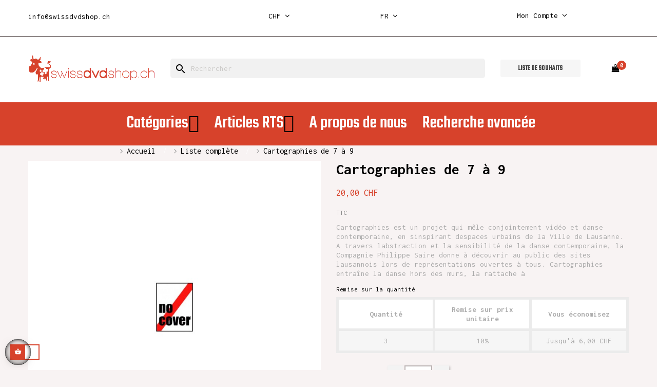

--- FILE ---
content_type: text/html; charset=utf-8
request_url: https://swissdvdshop.ch/fr/liste-complete/1582-cartographies-de-7-a-9.html
body_size: 15752
content:



<!doctype html>
<html lang="fr"  class="default" >

  <head>
    
      
  <meta charset="utf-8">


  <meta http-equiv="x-ua-compatible" content="ie=edge">



  <link rel="canonical" href="https://swissdvdshop.ch/fr/liste-complete/1582-cartographies-de-7-a-9.html">

  <title>Cartographies de 7 à 9</title>
  <meta name="description" content="Cartographies est un projet qui mêle conjointement vidéo et danse contemporaine, en sinspirant despaces urbains de la Ville de Lausanne. A travers labstraction et la sensibilité de la danse contemporaine, la Compagnie Philippe Saire donne à découvrir au public des sites lausannois lors de représentations ouvertes à tous. Cartographies entraîne la danse hors des murs, la rattache à">
  <meta name="keywords" content="">
        <link rel="canonical" href="https://swissdvdshop.ch/fr/liste-complete/1582-cartographies-de-7-a-9.html">
    
                  <link rel="alternate" href="https://swissdvdshop.ch/en/complete-list/1582-cartographies-de-7-a-9.html" hreflang="en-us">
                  <link rel="alternate" href="https://swissdvdshop.ch/fr/liste-complete/1582-cartographies-de-7-a-9.html" hreflang="fr">
                  <link rel="alternate" href="https://swissdvdshop.ch/de/vollstandige-liste/1582-cartographies-de-7-a-9.html" hreflang="de-de">
        



  <meta name="viewport" content="width=device-width, initial-scale=1">



  <link rel="icon" type="image/vnd.microsoft.icon" href="https://swissdvdshop.ch/img/favicon.ico?1611584595">
  <link rel="shortcut icon" type="image/x-icon" href="https://swissdvdshop.ch/img/favicon.ico?1611584595">


  

    <link rel="stylesheet" href="https://swissdvdshop.ch/themes/at_bookstore/assets/cache/theme-2f6ea378.css" type="text/css" media="all">



   
                    
                    


    <script type="text/javascript" src="https://js.stripe.com/v3/" ></script>


  <script type="text/javascript">
        var ASPath = "\/modules\/pm_advancedsearch4\/";
        var ASSearchUrl = "https:\/\/swissdvdshop.ch\/fr\/module\/pm_advancedsearch4\/advancedsearch4";
        var LEO_COOKIE_THEME = "AT_BOOKSTORE_PANEL_CONFIG";
        var add_cart_error = "An error occurred while processing your request. Please try again";
        var apple_pay_button_theme = "black";
        var apple_pay_button_type = "plain";
        var as4_orderBySalesAsc = "Meilleures ventes en dernier";
        var as4_orderBySalesDesc = "Meilleures ventes en premier";
        var buttonwishlist_title_add = "Liste de souhaits";
        var buttonwishlist_title_remove = "Supprimer du panier";
        var capture_method = "automatic";
        var enable_dropdown_defaultcart = 1;
        var enable_flycart_effect = 1;
        var enable_notification = 0;
        var express_checkout = "0";
        var google_pay_button_theme = "black";
        var google_pay_button_type = "plain";
        var handle_order_action_url = "https:\/\/swissdvdshop.ch\/fr\/module\/stripe_official\/handleOrderAction";
        var height_cart_item = "135";
        var isLogged = false;
        var leo_token = "ec9ef925db4b259262259c858bcf8000";
        var lf_is_gen_rtl = false;
        var number_cartitem_display = 3;
        var pay_pal_button_theme = "black";
        var pay_pal_button_type = "paypal";
        var postcode = null;
        var prestashop = {"cart":{"products":[],"totals":{"total":{"type":"total","label":"Total","amount":0,"value":"0,00\u00a0CHF"},"total_including_tax":{"type":"total","label":"Total TTC","amount":0,"value":"0,00\u00a0CHF"},"total_excluding_tax":{"type":"total","label":"Total HT :","amount":0,"value":"0,00\u00a0CHF"}},"subtotals":{"products":{"type":"products","label":"Sous-total","amount":0,"value":"0,00\u00a0CHF"},"discounts":null,"shipping":{"type":"shipping","label":"Livraison","amount":0,"value":""},"tax":null},"products_count":0,"summary_string":"0 articles","vouchers":{"allowed":1,"added":[]},"discounts":[],"minimalPurchase":0,"minimalPurchaseRequired":""},"currency":{"id":3,"name":"Franc suisse","iso_code":"CHF","iso_code_num":"756","sign":"CHF"},"customer":{"lastname":null,"firstname":null,"email":null,"birthday":null,"newsletter":null,"newsletter_date_add":null,"optin":null,"website":null,"company":null,"siret":null,"ape":null,"is_logged":false,"gender":{"type":null,"name":null},"addresses":[]},"language":{"name":"Fran\u00e7ais (French)","iso_code":"fr","locale":"fr-FR","language_code":"fr","is_rtl":"0","date_format_lite":"d\/m\/Y","date_format_full":"d\/m\/Y H:i:s","id":2},"page":{"title":"","canonical":"https:\/\/swissdvdshop.ch\/fr\/liste-complete\/1582-cartographies-de-7-a-9.html","meta":{"title":"Cartographies de 7 \u00e0 9","description":"Cartographies est un projet qui m\u00eale conjointement vid\u00e9o et danse contemporaine, en sinspirant despaces urbains de la Ville de Lausanne. A travers labstraction et la sensibilit\u00e9 de la danse contemporaine, la Compagnie Philippe Saire donne \u00e0 d\u00e9couvrir au public des sites lausannois lors de repr\u00e9sentations ouvertes \u00e0 tous. Cartographies entra\u00eene la danse hors des murs, la rattache \u00e0","keywords":"","robots":"index"},"page_name":"product","body_classes":{"lang-fr":true,"lang-rtl":false,"country-CH":true,"currency-CHF":true,"layout-full-width":true,"page-product":true,"tax-display-enabled":true,"product-id-1582":true,"product-Cartographies de 7 \u00e0 9":true,"product-id-category-55":true,"product-id-manufacturer-0":true,"product-id-supplier-0":true,"product-available-for-order":true},"admin_notifications":[]},"shop":{"name":"Swissdvdshop","logo":"https:\/\/swissdvdshop.ch\/img\/my-shop-logo-1610630879.jpg","stores_icon":"https:\/\/swissdvdshop.ch\/img\/logo_stores.png","favicon":"https:\/\/swissdvdshop.ch\/img\/favicon.ico"},"urls":{"base_url":"https:\/\/swissdvdshop.ch\/","current_url":"https:\/\/swissdvdshop.ch\/fr\/liste-complete\/1582-cartographies-de-7-a-9.html","shop_domain_url":"https:\/\/swissdvdshop.ch","img_ps_url":"https:\/\/swissdvdshop.ch\/img\/","img_cat_url":"https:\/\/swissdvdshop.ch\/img\/c\/","img_lang_url":"https:\/\/swissdvdshop.ch\/img\/l\/","img_prod_url":"https:\/\/swissdvdshop.ch\/img\/p\/","img_manu_url":"https:\/\/swissdvdshop.ch\/img\/m\/","img_sup_url":"https:\/\/swissdvdshop.ch\/img\/su\/","img_ship_url":"https:\/\/swissdvdshop.ch\/img\/s\/","img_store_url":"https:\/\/swissdvdshop.ch\/img\/st\/","img_col_url":"https:\/\/swissdvdshop.ch\/img\/co\/","img_url":"https:\/\/swissdvdshop.ch\/themes\/at_bookstore\/assets\/img\/","css_url":"https:\/\/swissdvdshop.ch\/themes\/at_bookstore\/assets\/css\/","js_url":"https:\/\/swissdvdshop.ch\/themes\/at_bookstore\/assets\/js\/","pic_url":"https:\/\/swissdvdshop.ch\/upload\/","pages":{"address":"https:\/\/swissdvdshop.ch\/fr\/adresse","addresses":"https:\/\/swissdvdshop.ch\/fr\/adresses","authentication":"https:\/\/swissdvdshop.ch\/fr\/authentification","cart":"https:\/\/swissdvdshop.ch\/fr\/panier","category":"https:\/\/swissdvdshop.ch\/fr\/index.php?controller=category","cms":"https:\/\/swissdvdshop.ch\/fr\/index.php?controller=cms","contact":"https:\/\/swissdvdshop.ch\/fr\/contactez-nous","discount":"https:\/\/swissdvdshop.ch\/fr\/bons-de-reduction","guest_tracking":"https:\/\/swissdvdshop.ch\/fr\/suivi-commande-invite","history":"https:\/\/swissdvdshop.ch\/fr\/historique-des-commandes","identity":"https:\/\/swissdvdshop.ch\/fr\/identite","index":"https:\/\/swissdvdshop.ch\/fr\/","my_account":"https:\/\/swissdvdshop.ch\/fr\/mon-compte","order_confirmation":"https:\/\/swissdvdshop.ch\/fr\/confirmation-commande","order_detail":"https:\/\/swissdvdshop.ch\/fr\/index.php?controller=order-detail","order_follow":"https:\/\/swissdvdshop.ch\/fr\/details-de-la-commande","order":"https:\/\/swissdvdshop.ch\/fr\/commande","order_return":"https:\/\/swissdvdshop.ch\/fr\/index.php?controller=order-return","order_slip":"https:\/\/swissdvdshop.ch\/fr\/avoirs","pagenotfound":"https:\/\/swissdvdshop.ch\/fr\/page-non-trouvee","password":"https:\/\/swissdvdshop.ch\/fr\/mot-de-passe-oublie","pdf_invoice":"https:\/\/swissdvdshop.ch\/fr\/index.php?controller=pdf-invoice","pdf_order_return":"https:\/\/swissdvdshop.ch\/fr\/index.php?controller=pdf-order-return","pdf_order_slip":"https:\/\/swissdvdshop.ch\/fr\/index.php?controller=pdf-order-slip","prices_drop":"https:\/\/swissdvdshop.ch\/fr\/promotions","product":"https:\/\/swissdvdshop.ch\/fr\/index.php?controller=product","search":"https:\/\/swissdvdshop.ch\/fr\/recherche","sitemap":"https:\/\/swissdvdshop.ch\/fr\/plan-du-site","stores":"https:\/\/swissdvdshop.ch\/fr\/magasins","supplier":"https:\/\/swissdvdshop.ch\/fr\/fournisseurs","register":"https:\/\/swissdvdshop.ch\/fr\/authentification?create_account=1","order_login":"https:\/\/swissdvdshop.ch\/fr\/commande?login=1"},"alternative_langs":{"en-us":"https:\/\/swissdvdshop.ch\/en\/complete-list\/1582-cartographies-de-7-a-9.html","fr":"https:\/\/swissdvdshop.ch\/fr\/liste-complete\/1582-cartographies-de-7-a-9.html","de-de":"https:\/\/swissdvdshop.ch\/de\/vollstandige-liste\/1582-cartographies-de-7-a-9.html"},"theme_assets":"\/themes\/at_bookstore\/assets\/","actions":{"logout":"https:\/\/swissdvdshop.ch\/fr\/?mylogout="},"no_picture_image":{"bySize":{"small_default":{"url":"https:\/\/swissdvdshop.ch\/img\/p\/fr-default-small_default.jpg","width":98,"height":98},"cart_default":{"url":"https:\/\/swissdvdshop.ch\/img\/p\/fr-default-cart_default.jpg","width":125,"height":125},"home_default":{"url":"https:\/\/swissdvdshop.ch\/img\/p\/fr-default-home_default.jpg","width":250,"height":250},"medium_default":{"url":"https:\/\/swissdvdshop.ch\/img\/p\/fr-default-medium_default.jpg","width":452,"height":452},"large_default":{"url":"https:\/\/swissdvdshop.ch\/img\/p\/fr-default-large_default.jpg","width":800,"height":800}},"small":{"url":"https:\/\/swissdvdshop.ch\/img\/p\/fr-default-small_default.jpg","width":98,"height":98},"medium":{"url":"https:\/\/swissdvdshop.ch\/img\/p\/fr-default-home_default.jpg","width":250,"height":250},"large":{"url":"https:\/\/swissdvdshop.ch\/img\/p\/fr-default-large_default.jpg","width":800,"height":800},"legend":""}},"configuration":{"display_taxes_label":true,"display_prices_tax_incl":true,"is_catalog":false,"show_prices":true,"opt_in":{"partner":false},"quantity_discount":{"type":"discount","label":"Remise sur prix unitaire"},"voucher_enabled":1,"return_enabled":0},"field_required":[],"breadcrumb":{"links":[{"title":"Accueil","url":"https:\/\/swissdvdshop.ch\/fr\/"},{"title":"Liste compl\u00e8te","url":"https:\/\/swissdvdshop.ch\/fr\/55-liste-complete"},{"title":"Cartographies de 7 \u00e0 9","url":"https:\/\/swissdvdshop.ch\/fr\/liste-complete\/1582-cartographies-de-7-a-9.html"}],"count":3},"link":{"protocol_link":"https:\/\/","protocol_content":"https:\/\/"},"time":1768629835,"static_token":"ec9ef925db4b259262259c858bcf8000","token":"76f61913523ad92225ef8e6d134fb0e7","debug":false};
        var save_payment_method = "0";
        var show_popup = 1;
        var stripe_address = {"id_customer":null,"id_manufacturer":null,"id_supplier":null,"id_warehouse":null,"id_country":null,"id_state":null,"country":null,"alias":null,"company":null,"lastname":null,"firstname":null,"address1":null,"address2":null,"postcode":null,"city":null,"other":null,"phone":null,"phone_mobile":null,"vat_number":null,"dni":null,"date_add":null,"date_upd":null,"deleted":0,"id":null,"id_shop_list":[],"force_id":false};
        var stripe_address_country_code = false;
        var stripe_amount = 0;
        var stripe_calculate_shipping = "https:\/\/swissdvdshop.ch\/fr\/module\/stripe_official\/calculateShipping";
        var stripe_create_elements = "https:\/\/swissdvdshop.ch\/fr\/module\/stripe_official\/createElements";
        var stripe_create_intent = "https:\/\/swissdvdshop.ch\/fr\/module\/stripe_official\/createIntent";
        var stripe_css = "{\"base\": {\"iconColor\": \"#666ee8\",\"color\": \"#31325f\",\"fontWeight\": 400,\"fontFamily\": \"-apple-system, BlinkMacSystemFont, Segoe UI, Roboto, Oxygen-Sans, Ubuntu, Cantarell, Helvetica Neue, sans-serif\",\"fontSmoothing\": \"antialiased\",\"fontSize\": \"15px\",\"::placeholder\": { \"color\": \"#aab7c4\" },\":-webkit-autofill\": { \"color\": \"#666ee8\" }}}";
        var stripe_currency = "chf";
        var stripe_email = null;
        var stripe_express_amount = 2000;
        var stripe_express_cart_id = null;
        var stripe_express_currency_iso = "chf";
        var stripe_express_customer_model = {"email":null,"name":" ","id":null,"address":{"city":null,"countryIso":null,"street":null,"zipCode":null,"state":null}};
        var stripe_express_phone = null;
        var stripe_express_product_id = 1582;
        var stripe_express_return_url = "https:\/\/swissdvdshop.ch\/fr\/module\/stripe_official\/orderConfirmationReturn?";
        var stripe_fullname = " ";
        var stripe_layout = "accordion";
        var stripe_locale = "fr";
        var stripe_locations = [""];
        var stripe_merchant_country_code = "CH";
        var stripe_message = {"processing":"Processing\u2026","accept_cgv":"Please accept the CGV","redirecting":"Redirecting\u2026"};
        var stripe_module_dir = "\/modules\/stripe_official";
        var stripe_order_confirm = "https:\/\/swissdvdshop.ch\/fr\/module\/stripe_official\/orderConfirmationReturn";
        var stripe_order_flow = "1";
        var stripe_payment_elements_enabled = "0";
        var stripe_pk = "pk_live_51R8caGCTePDINeZkhR4VEIK51hkPYlxf9ufm1FeOYzbSQfsZGZX13rJOASP3AIckvuSCZAzaxpixMWBtX4ZEGpCy00sGzsqHYb";
        var stripe_position = "top";
        var stripe_ps_version = "1.7";
        var stripe_theme = "stripe";
        var type_dropdown_defaultcart = "dropdown";
        var type_flycart_effect = "fade";
        var url_leoproductattribute = "https:\/\/swissdvdshop.ch\/fr\/module\/leofeature\/LeoProductAttribute";
        var use_new_ps_translation = true;
        var width_cart_item = "265";
        var wishlist_add = "Le produit a \u00e9t\u00e9 ajout\u00e9 \u00e0 votre liste";
        var wishlist_cancel_txt = "Annuler";
        var wishlist_confirm_del_txt = "Supprimer l'\u00e9l\u00e9ment s\u00e9lectionn\u00e9?";
        var wishlist_del_default_txt = "Impossible de supprimer par d\u00e9faut liste";
        var wishlist_email_txt = "Email";
        var wishlist_loggin_required = "Vous devez \u00eatre connect\u00e9 pour g\u00e9rer votre liste";
        var wishlist_ok_txt = "D'accord";
        var wishlist_quantity_required = "Vous devez saisir une quantit\u00e9";
        var wishlist_remove = "Le produit a \u00e9t\u00e9 retir\u00e9 de votre liste";
        var wishlist_reset_txt = "R\u00e9initialiser";
        var wishlist_send_txt = "Envoyer";
        var wishlist_send_wishlist_txt = "Envoyer liste";
        var wishlist_url = "https:\/\/swissdvdshop.ch\/fr\/module\/leofeature\/mywishlist";
        var wishlist_viewwishlist = "Voir votre liste";
      </script>
<script type="text/javascript">
	var choosefile_text = "Choisir un fichier";
	var turnoff_popup_text = "Do not show this popup again";
	
	var size_item_quickview = 113;
	var style_scroll_quickview = 'vertical';
	
	var size_item_page = 113;
	var style_scroll_page = 'horizontal';
	
	var size_item_quickview_attr = 113;	
	var style_scroll_quickview_attr = 'vertical';
	
	var size_item_popup = 113;
	var style_scroll_popup = 'vertical';
</script>


  
<!-- emarketing start -->





<!-- emarketing end --><script type="text/javascript">
	
	var FancyboxI18nClose = "Fermer";
	var FancyboxI18nNext = "Prochain";
	var FancyboxI18nPrev = "précédent";
	var current_link = "http://swissdvdshop.ch/fr/";		
	var currentURL = window.location;
	currentURL = String(currentURL);
	currentURL = currentURL.replace("https://","").replace("http://","").replace("www.","").replace( /#\w*/, "" );
	current_link = current_link.replace("https://","").replace("http://","").replace("www.","");
	var text_warning_select_txt = "S'il vous plaît sélectionner un pour supprimer?";
	var text_confirm_remove_txt = "Etes-vous sûr de retirer de pied de page?";
	var close_bt_txt = "Fermer";
	var list_menu = [];
	var list_menu_tmp = {};
	var list_tab = [];
	var isHomeMenu = 0;
	
</script><!-- @file modules\appagebuilder\views\templates\hook\header -->

<script>
    /**
     * List functions will run when document.ready()
     */
    var ap_list_functions = [];
    /**
     * List functions will run when window.load()
     */
    var ap_list_functions_loaded = [];

    /**
     * List functions will run when document.ready() for theme
     */
    
    var products_list_functions = [];
</script>


<script type='text/javascript'>
    var leoOption = {
        category_qty:0,
        product_list_image:0,
        product_one_img:1,
        productCdown: 1,
        productColor: 0,
        homeWidth: 250,
        homeheight: 250,
	}

    ap_list_functions.push(function(){
        if (typeof $.LeoCustomAjax !== "undefined" && $.isFunction($.LeoCustomAjax)) {
            var leoCustomAjax = new $.LeoCustomAjax();
            leoCustomAjax.processAjax();
        }
    });
</script>
<script type="text/javascript" src="/modules/bamegamenu/views/js/jquery-1.11.2.min.js" ></script>
<script type="text/javascript" src="/modules/bamegamenu/views/js/megamenu.js" ></script>
<link rel="stylesheet" href="//maxcdn.bootstrapcdn.com/font-awesome/4.7.0/css/font-awesome.min.css" type="text/css" media="all">
<script src="https://www.google.com/recaptcha/api.js"></script>
<script type="text/javascript">
var recaptchaWidgets = [];
var url_basic_ets ='https://swissdvdshop.ch/';
var link_contact_ets ='https://swissdvdshop.ch/fr/module/ets_contactform7/contact';
var recaptchaCallback = function() {
	var forms = document.getElementsByTagName( 'form' );
	var pattern = /(^|\s)g-recaptcha(\s|$)/;

	for ( var i = 0; i < forms.length; i++ ) {
		var divs = forms[ i ].getElementsByTagName( 'div' );

		for ( var j = 0; j < divs.length; j++ ) {
			var sitekey = divs[ j ].getAttribute( 'data-sitekey' );

			if ( divs[ j ].className && divs[ j ].className.match( pattern ) && sitekey ) {
				var params = {
					'sitekey': sitekey,
					'type': divs[ j ].getAttribute( 'data-type' ),
					'size': divs[ j ].getAttribute( 'data-size' ),
					'theme': divs[ j ].getAttribute( 'data-theme' ),
					'badge': divs[ j ].getAttribute( 'data-badge' ),
					'tabindex': divs[ j ].getAttribute( 'data-tabindex' )
				};

				var callback = divs[ j ].getAttribute( 'data-callback' );

				if ( callback && 'function' == typeof window[ callback ] ) {
					params[ 'callback' ] = window[ callback ];
				}

				var expired_callback = divs[ j ].getAttribute( 'data-expired-callback' );

				if ( expired_callback && 'function' == typeof window[ expired_callback ] ) {
					params[ 'expired-callback' ] = window[ expired_callback ];
				}

				var widget_id = grecaptcha.render( divs[ j ], params );
				recaptchaWidgets.push( widget_id );
				break;
			}
		}
	}
};

document.addEventListener( 'wpcf7submit', function( event ) {
	switch ( event.detail.status ) {
		case 'spam':
		case 'mail_sent':
		case 'mail_failed':
			for ( var i = 0; i < recaptchaWidgets.length; i++ ) {
				grecaptcha.reset( recaptchaWidgets[ i ] );
			}
	}
}, false );
</script>



    
  <meta property="og:type" content="product">
  <meta property="og:url" content="https://swissdvdshop.ch/fr/liste-complete/1582-cartographies-de-7-a-9.html">
  <meta property="og:title" content="Cartographies de 7 à 9">
  <meta property="og:site_name" content="Swissdvdshop">
  <meta property="og:description" content="Cartographies est un projet qui mêle conjointement vidéo et danse contemporaine, en sinspirant despaces urbains de la Ville de Lausanne. A travers labstraction et la sensibilité de la danse contemporaine, la Compagnie Philippe Saire donne à découvrir au public des sites lausannois lors de représentations ouvertes à tous. Cartographies entraîne la danse hors des murs, la rattache à">
  <meta property="og:image" content="https://swissdvdshop.ch/1334-large_default/cartographies-de-7-a-9.jpg">
      <meta property="product:pretax_price:amount" content="18.501388">
    <meta property="product:pretax_price:currency" content="CHF">
    <meta property="product:price:amount" content="20">
    <meta property="product:price:currency" content="CHF">
    
					
<script async src="https://www.googletagmanager.com/gtag/js?id=G-R0YB7Y91RS"></script>
<script>
  window.dataLayer = window.dataLayer || [];
  function gtag(){dataLayer.push(arguments);}
  gtag('js', new Date());

  gtag('config', 'G-R0YB7Y91RS');
</script>
			
  </head>

  <body id="product" class="lang-fr country-ch currency-chf layout-full-width page-product tax-display-enabled product-id-1582 product-cartographies-de-7-a-9 product-id-category-55 product-id-manufacturer-0 product-id-supplier-0 product-available-for-order fullwidth">

    
      
    

    <main id="page">
      
              
      <header id="header">
        <div class="header-container">
          
            
  <div class="header-banner">
          <div class="container">
              <div class="inner"><!-- @file modules\appagebuilder\views\templates\hook\ApRow -->
    <div        class="row ApRow  "
                            style=""                >
                                            <!-- @file modules\appagebuilder\views\templates\hook\ApColumn -->
<div    class="col-sm-4 col-xs-4 col-sp-4 col-md-4 col-lg-4 col-xl-3  ApColumn "
	    >
                    <!-- @file modules\appagebuilder\views\templates\hook\ApGeneral -->
<div     class="block mailhaut ApHtml">
	                    <div class="block_content"><div><p class="tel-h2" style="padding-top: 8px;"><a href="mailto:info@swissdvdshop.ch">info@swissdvdshop.ch</a></p></div><div id="gtx-trans" style="position: absolute; left: -59px; top: -9px;"><div class="gtx-trans-icon"></div></div></div>
    	</div>
    </div><!-- @file modules\appagebuilder\views\templates\hook\ApColumn -->
<div    class="col-sm-4 col-xs-4 col-sp-4 col-md-4 col-lg-4 col-xl-2-4  ApColumn "
	    >
                    <!-- @file modules\appagebuilder\views\templates\hook\ApModule -->
<div class="currency-selector dropdown js-dropdown popup-over" id="currency-selector-label">
  <a href="javascript:void(0)" data-toggle="dropdown" class="popup-title"  title="Currency" aria-label="Sélecteur de devise">
    <span class="hidden-xs-up">Devise :</span>
    <span class="iso_code">CHF</span>
    <i class="fa fa-angle-down"></i>
  </a>
  <ul class="popup-content dropdown-menu" aria-labelledby="currency-selector-label">  
		<li  class="current" >
	  <a title="Franc suisse" rel="nofollow" href="https://swissdvdshop.ch/fr/liste-complete/1582-cartographies-de-7-a-9.html?SubmitCurrency=1&amp;id_currency=3" class="dropdown-item">CHF CHF</a>
	</li>
		<li >
	  <a title="Euro" rel="nofollow" href="https://swissdvdshop.ch/fr/liste-complete/1582-cartographies-de-7-a-9.html?SubmitCurrency=1&amp;id_currency=1" class="dropdown-item">EUR €</a>
	</li>
	  </ul>
</div>
    </div><!-- @file modules\appagebuilder\views\templates\hook\ApColumn -->
<div    class="col-sm-4 col-xs-4 col-sp-4 col-md-4 col-lg-4 col-xl-2-4  ApColumn "
	    >
                    <!-- @file modules\appagebuilder\views\templates\hook\ApModule -->
<div class="language-selector-wrapper dropdown js-dropdown popup-over" id="language-selector-label">
  <a class="popup-title" href="javascript:void(0)" data-toggle="dropdown" title="Language" aria-label="Sélecteur de langue">
    <span class="hidden-xs-up">Langue :</span>
    <span>fr</span>
    <i class="fa fa-angle-down"></i>
  </a>
  <ul class="dropdown-menu popup-content link language-selector" aria-labelledby="language-selector-label">
              <li >
          <a href="https://swissdvdshop.ch/en/complete-list/1582-cartographies-de-7-a-9.html" class="dropdown-item" data-iso-code="en">
	  <img src="https://swissdvdshop.ch/img/l/1.jpg" alt="en" width="16" height="11" />
	  English
	  </a>
        </li>
              <li  class="current" >
          <a href="https://swissdvdshop.ch/fr/liste-complete/1582-cartographies-de-7-a-9.html" class="dropdown-item" data-iso-code="fr">
	  <img src="https://swissdvdshop.ch/img/l/2.jpg" alt="fr" width="16" height="11" />
	  Français
	  </a>
        </li>
              <li >
          <a href="https://swissdvdshop.ch/de/vollstandige-liste/1582-cartographies-de-7-a-9.html" class="dropdown-item" data-iso-code="de">
	  <img src="https://swissdvdshop.ch/img/l/3.jpg" alt="de" width="16" height="11" />
	  Deutsch
	  </a>
        </li>
        </ul>
</div>


    </div><!-- @file modules\appagebuilder\views\templates\hook\ApColumn -->
<div    class="col-sm-3 col-xs-3 col-sp-3 col-md-3 col-lg-3 col-xl-3  ApColumn "
	    >
                    <!-- @file modules\appagebuilder\views\templates\hook\ApModule -->
<div class="userinfo-selector links dropdown js-dropdown popup-over">
  <a href="javascript:void(0)" data-toggle="dropdown" class="popup-title" title="Account">
    <i class="fa fa-user hidden-sm-up"></i>
    <span class="hidden-xs-down">Mon compte</span>
    <i class="fa fa-angle-down"></i>
 </a>
  <ul class="popup-content dropdown-menu user-info">
          <li>
        <a
          class="signin dropdown-item"
          href="https://swissdvdshop.ch/fr/mon-compte"
          title="Identifiez-vous"
          rel="nofollow"
        >
          <span>Connexion</span>
        </a>
      </li>
        <li>
      <a
        class="myacount dropdown-item"
        href="https://swissdvdshop.ch/fr/mon-compte"
        title="Mon compte"
        rel="nofollow"
      >
        <span>Mon compte</span>
      </a>
    </li>
    <li>
      <a
        class="checkout dropdown-item"
        href="//swissdvdshop.ch/fr/panier?action=show"
        title="Commander"
        rel="nofollow"
      >
        <span>Commander</span>
      </a>
    </li>
    <li class="hidden-lg-up">
      <a
        class="ap-btn-wishlist dropdown-item"
        href="//swissdvdshop.ch/fr/module/leofeature/mywishlist"
        title="Wishlist"
        rel="nofollow"
      >
        <span>Wishlist</span>
    <span class="ap-total-wishlist ap-total"></span>
      </a>    </li>
    <li class="hidden-lg-up">
<a
        class="ap-btn-compare dropdown-item"
        href="//swissdvdshop.ch/fr/module/leofeature/productscompare"
        title="Compare"
        rel="nofollow"
      >
        <span>Compare</span>
    <span class="ap-total-compare ap-total"></span>
      </a>
    </li>
  </ul>
</div>
    </div>            </div>
    </div>
          </div>
        </div>



  <nav class="header-nav">
    <div class="topnav">
            <div class="container">
              <div class="inner"><!-- @file modules\appagebuilder\views\templates\hook\ApRow -->
    <div        class="row nav-header ApRow  has-bg bg-boxed"
                            style="background: no-repeat;"        data-bg_data=" no-repeat"        >
                                            <!-- @file modules\appagebuilder\views\templates\hook\ApColumn -->
<div    class="col-xl-2 col-lg-3 col-md-4 col-sm-4 col-xs-4 col-sp-4 left ApColumn "
	    >
                    
    </div><!-- @file modules\appagebuilder\views\templates\hook\ApColumn -->
<div    class="col-xl-6 col-lg-7 col-md-4 col-sm-4 col-xs-4 col-sp-4 center hidden-sm-down ApColumn "
	    >
                    
    </div><!-- @file modules\appagebuilder\views\templates\hook\ApColumn -->
<div    class="col-xl-2-4 col-lg-2 col-md-4 col-sm-4 col-xs-4 col-sp-4 float-sm-left topnav-left right ApColumn "
	    >
                    
    </div>            </div>
    </div>
            </div>
          </div>
    <div class="bottomnav">
              <div class="container">
              <div class="inner"><!-- @file modules\appagebuilder\views\templates\hook\ApRow -->
    <div        class="row ApRow  has-bg bg-boxed"
                            style="background: #ffffff no-repeat;"        data-bg_data=" #ffffff no-repeat"        >
                                                        </div>
    </div>
              </div>
          </div>
  </nav>



  <div class="header-top">
              <div class="container">
              <div class="inner"><!-- @file modules\appagebuilder\views\templates\hook\ApRow -->
    <div        class="row header-logo-h2 ApRow  has-bg bg-boxed"
                            style="background: no-repeat;"        data-bg_data=" no-repeat"        >
                                            <!-- @file modules\appagebuilder\views\templates\hook\ApColumn -->
<div    class="col-xl-3 col-lg-4 col-md-3 col-sm-12 col-xs-12 col-sp-12 left ApColumn "
	    >
                    <!-- @file modules\appagebuilder\views\templates\hook\ApGenCode -->

	<div class="header_logo "><a href="https://swissdvdshop.ch/"><img class="logo img-fluid" src="https://swissdvdshop.ch/img/my-shop-logo-1610630879.jpg" alt="Swissdvdshop" style="height: 56px;"></a></div>

    </div><!-- @file modules\appagebuilder\views\templates\hook\ApColumn -->
<div    class="col-xl-7 col-lg-5 col-md-5 col-sm-6 col-xs-12 col-sp-12 right ApColumn "
	    >
                    <!-- @file modules\appagebuilder\views\templates\hook\ApModule -->
<div id="search_widget" class="search-widgets" data-search-controller-url="//swissdvdshop.ch/fr/recherche">
  <form method="get" action="//swissdvdshop.ch/fr/recherche">
    <input type="hidden" name="controller" value="search">
    <i class="material-icons search" aria-hidden="true">search</i>
    <input type="text" name="s" value="" placeholder="Rechercher" aria-label="Rechercher">
    <i class="material-icons clear" aria-hidden="true">clear</i>
  </form>
</div>

    </div><!-- @file modules\appagebuilder\views\templates\hook\ApColumn -->
<div    class="col-xl-2 col-lg-2 col-md-2 col-sm-2 col-xs-2 col-sp-2 right-header ApColumn "
	    >
                    <!-- @file modules\appagebuilder\views\templates\hook\ApButton -->
		<a href="/module/leofeature/mywishlist" >
		<span class="btn ApButton btn-secondary btn-sm  btn-block">Liste de souhaits</span>
		</a>
	
    </div><!-- @file modules\appagebuilder\views\templates\hook\ApColumn -->
<div    class="col-xl-1 col-lg-1 col-md-1 col-sm-1 col-xs-1 col-sp-1 right-header ApColumn "
	    >
                    <!-- @file modules\appagebuilder\views\templates\hook\ApModule -->
<div id="_desktop_cart">
  <div class="blockcart cart-preview inactive" data-refresh-url="//swissdvdshop.ch/fr/module/ps_shoppingcart/ajax">
    <div class="header">
              <i class="fa fa-shopping-bag" aria-hidden="true"></i>
        <span class="cart-products-count">0</span>
          </div>
  </div>
</div>

    </div>            </div>
    </div>
                  </div>
          </div>
  <!-- @file modules\appagebuilder\views\templates\hook\ApRow -->
    <div        class="row ApRow  has-bg bg-boxed"
                            style="background: no-repeat;"        data-bg_data=" no-repeat"        >
                                            <!-- @file modules\appagebuilder\views\templates\hook\ApColumn -->
<div    class="col-xl-12 col-lg-12 col-md-12 col-sm-12 col-xs-12 col-sp-12  ApColumn "
	    >
                    <!-- @file modules\appagebuilder\views\templates\hook\ApModule -->
	<script type="text/javascript">
		var bacheckswipe = 0;
		var bachecklr = 1;
	</script>
	<style type="text/css">
					#mega_menu_plus ul.show-ul{
				max-height: 70vh;
			}
		 
		body #mega_menu_plus,#mega_menu_plus .mg-menu{
			border-color: #D7422B;
		}
		body #mega_menu_plus ul.mg-menu.menu-content{
			text-align: center;
			background-color: #D7422B;
			padding: 20px 0px 20px 0px;
		}
		body #mega_menu_plus ul.mg-menu.menu-content>li{
			padding: 0px 10px 0px 10px;
			margin-bottom:0px;
			width:auto;
			height:auto;
		}
		body #mega_menu_plus ul.mg-menu.menu-content li.mainmenu-parent:hover{
			background-color: #D77978;
		}
		body #mega_menu_plus ul.mg-menu.menu-content li.mainmenu-parent:hover>a,body #mega_menu_plus ul.mg-menu.menu-content li.mainmenu-parent:hover>a:hover{
			color: #000000 !important;
		}
		body #mega_menu_plus ul.mg-menu.menu-content li.mainmenu-parent>a{
			color: #FFFFFF;
		}
		body #mega_menu_plus ul.mg-menu.menu-content li.mainmenu-parent>.sub ul{
			background-color: #D7422B;
		}
		body #mega_menu_plus ul.mg-menu.menu-content li.mainmenu-parent>.sub{
			background-color: #D7422B;
			padding: 0px 0px 0px 0px;
		}
		body #mega_menu_plus ul.mg-menu.menu-content li.mainmenu-parent>.sub .titlesub .menu-item-link-text{
			color: #3E7CB4;
		}
		body #mega_menu_plus ul.mg-menu.menu-content li.mainmenu-parent>.sub .content_submenu ul{
			background-color: #D7422B;
		}
		body #mega_menu_plus ul.mg-menu.menu-content li.mainmenu-parent>.sub .submenu-container ul>li>a{
			color: #FFFFFF !important;
		}
		body #mega_menu_plus ul.mg-menu.menu-content li.mainmenu-parent>.sub .submenu-container ul>li>a:hover,body #mega_menu_plus ul.treelinks li ul li:hover >a{
			color: #000000 !important;
		}
		body .mg-menu > li.submenu:hover > a:before{
			border-color:transparent transparent #000000 transparent;
		}
		body #mega_menu_plus ul li div.sub{
			border-color:#000000;
		}
		body #mega_menu_plus li.submenu >a>span:after,body ul.treelinks li ul li a:after{
			color: #000000 !important;
		}
		body #mega_menu_plus ul.mg-menu > li >a{
			font-size: 35px !important;
		}
		body #mega_menu_plus ul.mg-menu > li ul li a,body #mega_menu_plus ul > li >a,body #mega_menu_plus ul.mg-menu.menu-content li.mainmenu-parent>.sub .titlesub .menu-item-link-text{
			font-size: 13px !important;
		}
						body #mega_menu_plus ul.mg-menu > li >a,
		body #mega_menu_plus ul.mg-menu > li >a span{
			font-family: Teko, sans-serif;		}
						body #mega_menu_plus ul.mg-menu.menu-content li.mainmenu-parent>.sub ul li a,
		body #mega_menu_plus ul.mg-menu.menu-content li.mainmenu-parent>.sub a span.menu-item-link-text,
		body #mega_menu_plus ul.mg-menu.menu-content li.mainmenu-parent>.sub .titlesub .menu-item-link-text{
			font-family: Inconsolata, monospace;		}
					
		body #mega_menu_plus ul.mg-menu > li >a,body #mega_menu_plus ul > li >a,body #mega_menu_plus ul.mg-menu.menu-content li.mainmenu-parent>.sub .titlesub .menu-item-link-text{
			font-weight:500;
		}
		#mega_menu_plus a.closebtnmenum2018{
			display: none;
		}
		body #mega_menu_plus .closebtnmenum2018{
			color: #000000
		}
	</style>
			<style type="text/css">
	@media only screen and (max-width : 768px){
		#mega_menu_plus.ontop{
			position: static !important;
		}
	}
	</style>
					<script type="text/javascript">
			var anchor='default';
			var speed=100;
		</script>
		<!-- Menu -->
			<div class="fixpaddingsize2018">
		<div id="mega_menu_plus" class="mg-contener clearfix col-lg-12">
			<div class="mobi"><a title="menu"><span class='menu-item-link-text fa fa-bars'>Menu</span></a></div>
			<ul class="mg-menu hidden-ul clearfix menu-content">
								<li class='mainmenu-parent menu-level-0_1 submenu'><a href='https://swissdvdshop.ch/fr/2-accueil'  >
                                    <span class='menu-item-link-text '>Cat&eacute;gories</span>
                                </a><span class='submore'></span><div class='submenu-level-0_1 sub hidesubmenu2018 autowidth clearfix'> <div class='submenu-container'><div class='rows row_0' ><div style='' class='cols col_0 clearfix'><div class='content_submenu clearfix'><ul class='menulink clearfix'><li><a href='https://swissdvdshop.ch/fr/55-liste-complete' title='Liste complète'><span class='menu-item-link-text'>Liste complète</span></a></li><li><a href='https://swissdvdshop.ch/fr/112-coups-de-coeur' title='Coups de cœur'><span class='menu-item-link-text'>Coups de cœur</span></a></li><li><a href='https://swissdvdshop.ch/fr/68-documentaires' title='Documentaires'><span class='menu-item-link-text'>Documentaires</span></a></li><li><a href='https://swissdvdshop.ch/fr/70-fictions' title='Fictions'><span class='menu-item-link-text'>Fictions</span></a></li><li><a href='https://swissdvdshop.ch/fr/67-courts-metrages' title='Courts métrages'><span class='menu-item-link-text'>Courts métrages</span></a></li><li><a href='https://swissdvdshop.ch/fr/110-animation' title='Animation'><span class='menu-item-link-text'>Animation</span></a></li><li><a href='https://swissdvdshop.ch/fr/69-enfant' title='Enfant'><span class='menu-item-link-text'>Enfant</span></a></li><li><a href='https://swissdvdshop.ch/fr/71-humour' title='Humour'><span class='menu-item-link-text'>Humour</span></a></li><li><a href='https://swissdvdshop.ch/fr/105-sport' title='Sport'><span class='menu-item-link-text'>Sport</span></a></li><li><a href='https://swissdvdshop.ch/fr/72-musique' title='Musique'><span class='menu-item-link-text'>Musique</span></a></li><li><a href='https://swissdvdshop.ch/fr/95-coffret-dvd' title='Coffret DVD'><span class='menu-item-link-text'>Coffret DVD</span></a></li><li><a href='https://swissdvdshop.ch/fr/108-blu-ray-hd-dvd' title='Blu-Ray / HD-DVD'><span class='menu-item-link-text'>Blu-Ray / HD-DVD</span></a></li><li><a href='https://swissdvdshop.ch/fr/73-serie-tv' title='Série TV'><span class='menu-item-link-text'>Série TV</span></a></li><li><a href='https://swissdvdshop.ch/fr/106-pack' title='Pack'><span class='menu-item-link-text'>Pack</span></a></li><li><a href='https://swissdvdshop.ch/fr/107-livre' title='Livre'><span class='menu-item-link-text'>Livre</span></a></li></ul></div></div></div></div></div></li><li class='mainmenu-parent menu-level-0_14 submenu'><a href='https://swissdvdshop.ch/fr/122-rts'  >
                                    <span class='menu-item-link-text '>Articles RTS</span>
                                </a><span class='submore'></span><div class='submenu-level-0_14 sub hidesubmenu2018 autowidth clearfix'> <div class='submenu-container'><div class='rows row_0' ><div style='' class='cols col_0 clearfix'><div class='content_submenu clearfix'><ul class='menulink clearfix'><li><a href='https://swissdvdshop.ch/fr/225-culture' title='CULTURE'><span class='menu-item-link-text'>CULTURE</span></a></li><li><a href='https://swissdvdshop.ch/fr/223-documentaires' title='DOCUMENTAIRES'><span class='menu-item-link-text'>DOCUMENTAIRES</span></a></li><li><a href='https://swissdvdshop.ch/fr/243-humour' title='HUMOUR'><span class='menu-item-link-text'>HUMOUR</span></a></li><li><a href='https://swissdvdshop.ch/fr/219-jeunesse' title='JEUNESSE'><span class='menu-item-link-text'>JEUNESSE</span></a></li><li><a href='https://swissdvdshop.ch/fr/230-nature-sante' title='NATURE & SANTÉ'><span class='menu-item-link-text'>NATURE & SANTÉ</span></a></li><li><a href='https://swissdvdshop.ch/fr/241-series' title='SÉRIES'><span class='menu-item-link-text'>SÉRIES</span></a></li><li><a href='https://swissdvdshop.ch/fr/257-100-ans-radio' title='100 ANS RADIO'><span class='menu-item-link-text'>100 ANS RADIO</span></a></li><li><a href='https://swissdvdshop.ch/fr/298-fete-des-vignerons' title='FETE DES VIGNERONS'><span class='menu-item-link-text'>FETE DES VIGNERONS</span></a></li></ul></div></div></div></div></div></li><li class='mainmenu-parent menu-level-0_2 '><a href='https://swissdvdshop.ch/fr/content/4-a-propos-de-nous'  >
                                    <span class='menu-item-link-text '>A propos de nous</span>
                                </a><span class='submore'></span></li><li class='mainmenu-parent menu-level-0_7 '><a href='https://swissdvdshop.ch/fr/content/6-recherche'  >
                                    <span class='menu-item-link-text '>Recherche avanc&eacute;e</span>
                                </a><span class='submore'></span></li> 			</ul>
		</div>
	</div>
	<!--/ Menu -->
	<style type="text/css" media="screen">
		@media screen and (min-width: 760px) {
							 .hidesubmenu2018{ 
					 display:none; 
				 } 
						#mega_menu_plus li a{
				visibility:inherit;
			}
			ul.treelinks li:last-child>a{
				border-bottom: none;
			}
		}
	</style>

    </div>            </div>
    
          
        </div>
      </header>
      
        
<aside id="notifications">
  <div class="container">
    
    
    
      </div>
</aside>
      
      <section id="wrapper">
       
            
        <nav data-depth="3" class="breadcrumb">
  <div class="container" >
        <ol itemscope itemtype="http://schema.org/BreadcrumbList">
                        <i class="fa fa-angle-right" aria-hidden="true"></i>
            <li itemprop="itemListElement" itemscope itemtype="http://schema.org/ListItem" >
              <a itemprop="item" href="https://swissdvdshop.ch/fr/">
                <span itemprop="name" style="color:black">Accueil</span>
              </a>
              <meta itemprop="position" content="1">
            </li>
          
                                <i class="fa fa-angle-right" aria-hidden="true"></i>
            <li itemprop="itemListElement" itemscope itemtype="http://schema.org/ListItem" >
              <a itemprop="item" href="https://swissdvdshop.ch/fr/55-liste-complete">
                <span itemprop="name" style="color:black">Liste complète</span>
              </a>
              <meta itemprop="position" content="2">
            </li>
          
                                <i class="fa fa-angle-right" aria-hidden="true"></i>
            <li itemprop="itemListElement" itemscope itemtype="http://schema.org/ListItem" >
              <a itemprop="item" href="https://swissdvdshop.ch/fr/liste-complete/1582-cartographies-de-7-a-9.html">
                <span itemprop="name" style="color:black">Cartographies de 7 à 9</span>
              </a>
              <meta itemprop="position" content="3">
            </li>
          
                  </ol>
  </div>

<!--      <div class="category-cover hidden-sm-down">
      <img src="https://swissdvdshop.ch/themes/at_bookstore/assets/img/bg-breadcrumb.jpg" class="img-fluid" alt="Breadcrumb image">
    </div>
  -->
</nav>
      
        <div class="container">
                
          <div class="row">
            

            
  <div id="content-wrapper" class="col-lg-12 col-xs-12">
    
    

      
<section id="main" class="product-detail product-image-thumbs-bottom product-image-thumbs product-thumbs-bottom" itemscope itemtype="https://schema.org/Product">
  <meta itemprop="url" content="https://swissdvdshop.ch/fr/liste-complete/1582-cartographies-de-7-a-9.html"><div class="row"><div class="col-form_id-form_9367402777406408 col-md-6 col-lg-6 col-xl-6 col-sm-12 col-xs-12 col-sp-12">

  <section class="page-content" id="content" data-templateview="bottom" data-numberimage="5" data-numberimage1200="5" data-numberimage992="4" data-numberimage768="3" data-numberimage576="3" data-numberimage480="2" data-numberimage360="2" data-templatemodal="1" data-templatezoomtype="out" data-zoomposition="right" data-zoomwindowwidth="400" data-zoomwindowheight="400">
    
      <div class="images-container">
        

          
            <div class="product-cover">
              
                <ul class="product-flags">
                                  </ul>
              
                              <img id="zoom_product" data-type-zoom="" class="js-qv-product-cover img-fluid" src="https://swissdvdshop.ch/1334-large_default/cartographies-de-7-a-9.jpg" alt="Cartographies de 7 à 9" title="Cartographies de 7 à 9" itemprop="image">
                <div class="layer hidden-sm-down" data-toggle="modal" data-target="#product-modal">
                  <i class="material-icons zoom-in">&#xE8FF;</i>
                </div>
                          </div>
          

          
            <div id="thumb-gallery" class="product-thumb-images">
                                                <div class="thumb-container  active ">
                    <a href="javascript:void(0)" data-image="https://swissdvdshop.ch/1334-large_default/cartographies-de-7-a-9.jpg" data-zoom-image="https://swissdvdshop.ch/1334-large_default/cartographies-de-7-a-9.jpg"> 
                      <img
                        class="thumb js-thumb  selected "
                        data-image-medium-src="https://swissdvdshop.ch/1334-medium_default/cartographies-de-7-a-9.jpg"
                        data-image-large-src="https://swissdvdshop.ch/1334-large_default/cartographies-de-7-a-9.jpg"
                        src="https://swissdvdshop.ch/1334-home_default/cartographies-de-7-a-9.jpg"
                        alt="Cartographies de 7 à 9"
                        title="Cartographies de 7 à 9"
                        itemprop="image"
                      >
                    </a>
                  </div>
                                          </div>
            
                      

        
        
      </div>
    
  </section>



  <div class="modal fade js-product-images-modal leo-product-modal" id="product-modal" data-thumbnails=".product-images-1582">
  <div class="modal-dialog" role="document">
    <div class="modal-content">
      <div class="modal-body">
                <figure>
          <img class="js-modal-product-cover product-cover-modal" width="800" src="https://swissdvdshop.ch/1334-large_default/cartographies-de-7-a-9.jpg" alt="Cartographies de 7 à 9" title="Cartographies de 7 à 9" itemprop="image">
          <figcaption class="image-caption">
            
              <div id="product-description-short" itemprop="description">Cartographies est un projet qui mêle conjointement vidéo et danse contemporaine, en sinspirant despaces urbains de la Ville de Lausanne. A travers labstraction et la sensibilité de la danse contemporaine, la Compagnie Philippe Saire donne à découvrir au public des sites lausannois lors de représentations ouvertes à tous. Cartographies entraîne la danse hors des murs, la rattache à</div>
            
          </figcaption>
        </figure>
        <aside id="thumbnails" class="thumbnails text-sm-center">
          
            <div class="product-images product-images-1582">
                              <div class="thumb-container">
                  <img data-image-large-src="https://swissdvdshop.ch/1334-large_default/cartographies-de-7-a-9.jpg" class="thumb img-fluid js-modal-thumb selected " src="https://swissdvdshop.ch/1334-home_default/cartographies-de-7-a-9.jpg" alt="Cartographies de 7 à 9" title="Cartographies de 7 à 9" width="250" itemprop="image">
                </div>
               
            </div>
            
        </aside>
      </div>
    </div><!-- /.modal-content -->
  </div><!-- /.modal-dialog -->
</div><!-- /.modal -->
                            </div><div class="col-form_id-form_15874367062488778 col-md-6 col-lg-6 col-xl-6 col-sm-12 col-xs-12 col-sp-12">

	
		<h1 class="h1 product-detail-name" itemprop="name">Cartographies de 7 à 9</h1>
	


	<div class="product-additional-info"> 
  <input type="hidden" name="stripe_id_product_attribute" id="stripe_product_attribute_info" value="0"/>
<input type="hidden" name="stripe_product_quantity" id="stripe_product_quantity" value="1000"/>

<!-- Include the Stripe Express Checkout template -->
<div id="stripe-express-checkout-element">
  <!-- Express Checkout Element will be inserted here -->
</div>
<div id="stripe-error-message">
  <!-- Display error message to your customers here -->
</div>

</div>



	  <div class="product-prices">
    
          

    
      <div
        class="product-price h5 "
        itemprop="offers"
        itemscope
        itemtype="https://schema.org/Offer"
      >
        <link itemprop="availability" href="https://schema.org/InStock"/>
        <meta itemprop="priceCurrency" content="CHF">

        <div class="current-price">
          <span itemprop="price" content="20">20,00 CHF</span>

                  </div>

        
                  
      </div>
    

    
          

    
          

    
          

    

    <div class="tax-shipping-delivery-label">
              TTC
            
      
                        </div>
  </div>



  <div id="product-description-short-1582" class="description-short" itemprop="description">Cartographies est un projet qui mêle conjointement vidéo et danse contemporaine, en sinspirant despaces urbains de la Ville de Lausanne. A travers labstraction et la sensibilité de la danse contemporaine, la Compagnie Philippe Saire donne à découvrir au public des sites lausannois lors de représentations ouvertes à tous. Cartographies entraîne la danse hors des murs, la rattache à</div>

<div class="product-actions">
  
    <form action="https://swissdvdshop.ch/fr/panier" method="post" id="add-to-cart-or-refresh">
      <input type="hidden" name="token" value="ec9ef925db4b259262259c858bcf8000">
      <input type="hidden" name="id_product" value="1582" id="product_page_product_id">
      <input type="hidden" name="id_customization" value="0" id="product_customization_id">

      
        <div class="product-variants">
  </div>
      

      
              

      
        <section class="product-discounts">
      <p class="h6 product-discounts-title">Remise sur la quantité</p>
    
      <table class="table-product-discounts">
        <thead>
        <tr>
          <th>Quantité</th>
          <th>Remise sur prix unitaire</th>
          <th>Vous économisez</th>
        </tr>
        </thead>
        <tbody>
                  <tr data-discount-type="percentage" data-discount="10" data-discount-quantity="3">
            <td>3</td>
            <td>10%</td>
            <td>Jusqu'à 6,00 CHF</td>
          </tr>
                </tbody>
      </table>
    
  </section>
      

      
        <div class="product-add-to-cart">
      
      <div class="product-quantity">
        <div class="qty">
          <div class="qty-content">
            <span class="control-label">Quantité</span>
            <input
            type="number"
              name="qty"
              id="quantity_wanted"
              value="1"
              class="input-group"
              min="1"
  	      aria-label="Quantité"
            />
          </div>
        </div>
        <div class="add">
          <button class="btn btn-primary add-to-cart" data-button-action="add-to-cart" type="submit" >
            <span>Ajouter au  panier</span>
          </button>
        </div>
        <div class="leo-compare-wishlist-button">
	          <div class="wishlist">
			<a class="leo-wishlist-button btn-product btn-primary btn" href="javascript:void(0)" data-id-wishlist="" data-id-product="1582" data-id-product-attribute="0" title="Add to Wishlist">
			<span class="leo-wishlist-bt-loading cssload-speeding-wheel"></span>
			<span class="leo-wishlist-bt-content">
				<i class="fa fa-heart" aria-hidden="true"></i>
				<span class="btn-title">Add to wishlist</span>
			</span>
		</a>
	</div>
                      
        </div> 
      </div>
      <div class="clearfix"></div>
      
              
    

    
      <p class="product-minimal-quantity">
              </p>
    
  </div>
      

      
        <input class="product-refresh ps-hidden-by-js" name="refresh" type="submit" value="Rafraîchir">
      
    </form>
  
</div>

  

                            </div><div class="col-form_id-form_4666379129988496 col-md-12 col-lg-12 col-xl-12 col-sm-12 col-xs-12 col-sp-12">

	<div class="product-tabs tabs">
	  	<ul class="nav nav-tabs" role="tablist">
		    		    	<li class="nav-item">
				   <a
					 class="nav-link active"
					 data-toggle="tab"
					 href="#description"
					 role="tab"
					 aria-controls="description"
					  aria-selected="true">Description</a>
				</li>
	    			    <li class="nav-item">
				<a
				  class="nav-link"
				  data-toggle="tab"
				  href="#product-details"
				  role="tab"
				  aria-controls="product-details"
				  >Détails du produit</a>
			</li>
		    		    			
	  	</ul>

	  	<div class="tab-content" id="tab-content">
		   	<div class="tab-pane fade in active" id="description" role="tabpanel">
		     	
		       		<div class="product-description">Cartographies est un projet qui mêle conjointement vidéo et danse contemporaine, en sinspirant despaces urbains de la Ville de Lausanne. A travers labstraction et la sensibilité de la danse contemporaine, la Compagnie Philippe Saire donne à découvrir au public des sites lausannois lors de représentations ouvertes à tous. Cartographies entraîne la danse hors des murs, la rattache à la vie, la confronte aux passants. Ce projet révèle des lieux dans la ville, les fait renaître ou les anime.<br /><br />
En 2007, trois nouveaux lieux ont été investis par les danseurs de la Cie Philippe Saire. Pour garder une trace de ces interventions éphémères dans la ville, des courts métrages ont été réalisés par Philippe Saire, Mario Del Curto et Bruno Deville.</div>
		     	
		   	</div>

		   	
		     	<div class="tab-pane fade"
     id="product-details"
     data-product="{&quot;id_shop_default&quot;:&quot;1&quot;,&quot;id_manufacturer&quot;:&quot;0&quot;,&quot;id_supplier&quot;:&quot;0&quot;,&quot;reference&quot;:&quot;&quot;,&quot;is_virtual&quot;:&quot;0&quot;,&quot;delivery_in_stock&quot;:&quot;&quot;,&quot;delivery_out_stock&quot;:&quot;&quot;,&quot;id_category_default&quot;:&quot;55&quot;,&quot;on_sale&quot;:&quot;0&quot;,&quot;online_only&quot;:&quot;0&quot;,&quot;ecotax&quot;:0,&quot;minimal_quantity&quot;:&quot;1&quot;,&quot;low_stock_threshold&quot;:null,&quot;low_stock_alert&quot;:&quot;0&quot;,&quot;price&quot;:&quot;20,00\u00a0CHF&quot;,&quot;unity&quot;:&quot;&quot;,&quot;unit_price_ratio&quot;:&quot;0.000000&quot;,&quot;additional_shipping_cost&quot;:&quot;0.000000&quot;,&quot;customizable&quot;:&quot;0&quot;,&quot;text_fields&quot;:&quot;0&quot;,&quot;uploadable_files&quot;:&quot;0&quot;,&quot;redirect_type&quot;:&quot;&quot;,&quot;id_type_redirected&quot;:&quot;0&quot;,&quot;available_for_order&quot;:&quot;1&quot;,&quot;available_date&quot;:null,&quot;show_condition&quot;:&quot;0&quot;,&quot;condition&quot;:&quot;new&quot;,&quot;show_price&quot;:&quot;1&quot;,&quot;indexed&quot;:&quot;1&quot;,&quot;visibility&quot;:&quot;both&quot;,&quot;cache_default_attribute&quot;:&quot;0&quot;,&quot;advanced_stock_management&quot;:&quot;0&quot;,&quot;date_add&quot;:&quot;2010-06-22 12:06:15&quot;,&quot;date_upd&quot;:&quot;2021-02-23 14:28:23&quot;,&quot;pack_stock_type&quot;:&quot;3&quot;,&quot;meta_description&quot;:&quot;&quot;,&quot;meta_keywords&quot;:&quot;&quot;,&quot;meta_title&quot;:&quot;&quot;,&quot;link_rewrite&quot;:&quot;cartographies-de-7-a-9&quot;,&quot;name&quot;:&quot;Cartographies de 7 \u00e0 9&quot;,&quot;description&quot;:&quot;Cartographies est un projet qui m\u00eale conjointement vid\u00e9o et danse contemporaine, en sinspirant despaces urbains de la Ville de Lausanne. A travers labstraction et la sensibilit\u00e9 de la danse contemporaine, la Compagnie Philippe Saire donne \u00e0 d\u00e9couvrir au public des sites lausannois lors de repr\u00e9sentations ouvertes \u00e0 tous. Cartographies entra\u00eene la danse hors des murs, la rattache \u00e0 la vie, la confronte aux passants. Ce projet r\u00e9v\u00e8le des lieux dans la ville, les fait rena\u00eetre ou les anime.&lt;br \/&gt;&lt;br \/&gt;\nEn 2007, trois nouveaux lieux ont \u00e9t\u00e9 investis par les danseurs de la Cie Philippe Saire. Pour garder une trace de ces interventions \u00e9ph\u00e9m\u00e8res dans la ville, des courts m\u00e9trages ont \u00e9t\u00e9 r\u00e9alis\u00e9s par Philippe Saire, Mario Del Curto et Bruno Deville.&quot;,&quot;description_short&quot;:&quot;Cartographies est un projet qui m\u00eale conjointement vid\u00e9o et danse contemporaine, en sinspirant despaces urbains de la Ville de Lausanne. A travers labstraction et la sensibilit\u00e9 de la danse contemporaine, la Compagnie Philippe Saire donne \u00e0 d\u00e9couvrir au public des sites lausannois lors de repr\u00e9sentations ouvertes \u00e0 tous. Cartographies entra\u00eene la danse hors des murs, la rattache \u00e0&quot;,&quot;available_now&quot;:&quot;&quot;,&quot;available_later&quot;:&quot;&quot;,&quot;id&quot;:1582,&quot;id_product&quot;:1582,&quot;out_of_stock&quot;:2,&quot;new&quot;:0,&quot;id_product_attribute&quot;:&quot;0&quot;,&quot;quantity_wanted&quot;:1,&quot;extraContent&quot;:[],&quot;allow_oosp&quot;:0,&quot;category&quot;:&quot;liste-complete&quot;,&quot;category_name&quot;:&quot;Liste compl\u00e8te&quot;,&quot;link&quot;:&quot;https:\/\/swissdvdshop.ch\/fr\/liste-complete\/1582-cartographies-de-7-a-9.html&quot;,&quot;attribute_price&quot;:0,&quot;price_tax_exc&quot;:18.501388,&quot;price_without_reduction&quot;:20,&quot;reduction&quot;:0,&quot;specific_prices&quot;:false,&quot;quantity&quot;:1000,&quot;quantity_all_versions&quot;:1000,&quot;id_image&quot;:&quot;fr-default&quot;,&quot;features&quot;:[{&quot;name&quot;:&quot;Type de support&quot;,&quot;value&quot;:&quot;DVD&quot;,&quot;id_feature&quot;:&quot;3&quot;,&quot;position&quot;:&quot;1&quot;},{&quot;name&quot;:&quot;R\u00e9alisateur \/ R\u00e9alisatrice&quot;,&quot;value&quot;:&quot;Bruno Deville&quot;,&quot;id_feature&quot;:&quot;8&quot;,&quot;position&quot;:&quot;7&quot;},{&quot;name&quot;:&quot;R\u00e9alisateur \/ R\u00e9alisatrice&quot;,&quot;value&quot;:&quot;Philippe Saire&quot;,&quot;id_feature&quot;:&quot;8&quot;,&quot;position&quot;:&quot;7&quot;},{&quot;name&quot;:&quot;R\u00e9alisateur \/ R\u00e9alisatrice&quot;,&quot;value&quot;:&quot;Mario del Curto&quot;,&quot;id_feature&quot;:&quot;8&quot;,&quot;position&quot;:&quot;7&quot;},{&quot;name&quot;:&quot;Zone&quot;,&quot;value&quot;:&quot;Non zon\u00e9. Lisible sur tout les lecteurs.&quot;,&quot;id_feature&quot;:&quot;2&quot;,&quot;position&quot;:&quot;16&quot;},{&quot;name&quot;:&quot;Audio&quot;,&quot;value&quot;:&quot;St\u00e9r\u00e9o 2.0&quot;,&quot;id_feature&quot;:&quot;4&quot;,&quot;position&quot;:&quot;17&quot;},{&quot;name&quot;:&quot;Format vid\u00e9o&quot;,&quot;value&quot;:&quot;Pal&quot;,&quot;id_feature&quot;:&quot;1&quot;,&quot;position&quot;:&quot;18&quot;}],&quot;attachments&quot;:[],&quot;virtual&quot;:0,&quot;pack&quot;:0,&quot;packItems&quot;:[],&quot;nopackprice&quot;:0,&quot;customization_required&quot;:false,&quot;rate&quot;:8.1,&quot;tax_name&quot;:&quot;CH 8.1&quot;,&quot;ecotax_rate&quot;:0,&quot;unit_price&quot;:&quot;&quot;,&quot;customizations&quot;:{&quot;fields&quot;:[]},&quot;id_customization&quot;:0,&quot;is_customizable&quot;:false,&quot;show_quantities&quot;:false,&quot;quantity_label&quot;:&quot;Produits&quot;,&quot;quantity_discounts&quot;:[{&quot;id_specific_price&quot;:&quot;1433&quot;,&quot;id_specific_price_rule&quot;:&quot;0&quot;,&quot;id_cart&quot;:&quot;0&quot;,&quot;id_product&quot;:&quot;1582&quot;,&quot;id_shop&quot;:&quot;1&quot;,&quot;id_shop_group&quot;:&quot;1&quot;,&quot;id_currency&quot;:&quot;0&quot;,&quot;id_country&quot;:&quot;0&quot;,&quot;id_group&quot;:&quot;0&quot;,&quot;id_customer&quot;:&quot;0&quot;,&quot;id_product_attribute&quot;:&quot;0&quot;,&quot;price&quot;:&quot;-1.000000&quot;,&quot;from_quantity&quot;:&quot;3&quot;,&quot;reduction&quot;:&quot;0.100000&quot;,&quot;reduction_tax&quot;:&quot;1&quot;,&quot;reduction_type&quot;:&quot;percentage&quot;,&quot;from&quot;:&quot;0000-00-00 00:00:00&quot;,&quot;to&quot;:&quot;0000-00-00 00:00:00&quot;,&quot;score&quot;:&quot;48&quot;,&quot;quantity&quot;:&quot;3&quot;,&quot;real_value&quot;:10,&quot;discount&quot;:&quot;10%&quot;,&quot;save&quot;:&quot;6,00\u00a0CHF&quot;,&quot;nextQuantity&quot;:-1}],&quot;customer_group_discount&quot;:0,&quot;images&quot;:[{&quot;bySize&quot;:{&quot;small_default&quot;:{&quot;url&quot;:&quot;https:\/\/swissdvdshop.ch\/1334-small_default\/cartographies-de-7-a-9.jpg&quot;,&quot;width&quot;:98,&quot;height&quot;:98},&quot;cart_default&quot;:{&quot;url&quot;:&quot;https:\/\/swissdvdshop.ch\/1334-cart_default\/cartographies-de-7-a-9.jpg&quot;,&quot;width&quot;:125,&quot;height&quot;:125},&quot;home_default&quot;:{&quot;url&quot;:&quot;https:\/\/swissdvdshop.ch\/1334-home_default\/cartographies-de-7-a-9.jpg&quot;,&quot;width&quot;:250,&quot;height&quot;:250},&quot;medium_default&quot;:{&quot;url&quot;:&quot;https:\/\/swissdvdshop.ch\/1334-medium_default\/cartographies-de-7-a-9.jpg&quot;,&quot;width&quot;:452,&quot;height&quot;:452},&quot;large_default&quot;:{&quot;url&quot;:&quot;https:\/\/swissdvdshop.ch\/1334-large_default\/cartographies-de-7-a-9.jpg&quot;,&quot;width&quot;:800,&quot;height&quot;:800}},&quot;small&quot;:{&quot;url&quot;:&quot;https:\/\/swissdvdshop.ch\/1334-small_default\/cartographies-de-7-a-9.jpg&quot;,&quot;width&quot;:98,&quot;height&quot;:98},&quot;medium&quot;:{&quot;url&quot;:&quot;https:\/\/swissdvdshop.ch\/1334-home_default\/cartographies-de-7-a-9.jpg&quot;,&quot;width&quot;:250,&quot;height&quot;:250},&quot;large&quot;:{&quot;url&quot;:&quot;https:\/\/swissdvdshop.ch\/1334-large_default\/cartographies-de-7-a-9.jpg&quot;,&quot;width&quot;:800,&quot;height&quot;:800},&quot;legend&quot;:&quot;Cartographies de 7 \u00e0 9&quot;,&quot;id_image&quot;:&quot;1334&quot;,&quot;cover&quot;:&quot;1&quot;,&quot;position&quot;:&quot;1&quot;,&quot;associatedVariants&quot;:[]}],&quot;cover&quot;:{&quot;bySize&quot;:{&quot;small_default&quot;:{&quot;url&quot;:&quot;https:\/\/swissdvdshop.ch\/1334-small_default\/cartographies-de-7-a-9.jpg&quot;,&quot;width&quot;:98,&quot;height&quot;:98},&quot;cart_default&quot;:{&quot;url&quot;:&quot;https:\/\/swissdvdshop.ch\/1334-cart_default\/cartographies-de-7-a-9.jpg&quot;,&quot;width&quot;:125,&quot;height&quot;:125},&quot;home_default&quot;:{&quot;url&quot;:&quot;https:\/\/swissdvdshop.ch\/1334-home_default\/cartographies-de-7-a-9.jpg&quot;,&quot;width&quot;:250,&quot;height&quot;:250},&quot;medium_default&quot;:{&quot;url&quot;:&quot;https:\/\/swissdvdshop.ch\/1334-medium_default\/cartographies-de-7-a-9.jpg&quot;,&quot;width&quot;:452,&quot;height&quot;:452},&quot;large_default&quot;:{&quot;url&quot;:&quot;https:\/\/swissdvdshop.ch\/1334-large_default\/cartographies-de-7-a-9.jpg&quot;,&quot;width&quot;:800,&quot;height&quot;:800}},&quot;small&quot;:{&quot;url&quot;:&quot;https:\/\/swissdvdshop.ch\/1334-small_default\/cartographies-de-7-a-9.jpg&quot;,&quot;width&quot;:98,&quot;height&quot;:98},&quot;medium&quot;:{&quot;url&quot;:&quot;https:\/\/swissdvdshop.ch\/1334-home_default\/cartographies-de-7-a-9.jpg&quot;,&quot;width&quot;:250,&quot;height&quot;:250},&quot;large&quot;:{&quot;url&quot;:&quot;https:\/\/swissdvdshop.ch\/1334-large_default\/cartographies-de-7-a-9.jpg&quot;,&quot;width&quot;:800,&quot;height&quot;:800},&quot;legend&quot;:&quot;Cartographies de 7 \u00e0 9&quot;,&quot;id_image&quot;:&quot;1334&quot;,&quot;cover&quot;:&quot;1&quot;,&quot;position&quot;:&quot;1&quot;,&quot;associatedVariants&quot;:[]},&quot;has_discount&quot;:false,&quot;discount_type&quot;:null,&quot;discount_percentage&quot;:null,&quot;discount_percentage_absolute&quot;:null,&quot;discount_amount&quot;:null,&quot;discount_amount_to_display&quot;:null,&quot;price_amount&quot;:20,&quot;unit_price_full&quot;:&quot;&quot;,&quot;show_availability&quot;:true,&quot;availability_date&quot;:null,&quot;availability_message&quot;:&quot;&quot;,&quot;availability&quot;:&quot;available&quot;}"
     role="tabpanel"
  >
  
          

  
      

  
      

  
    <div class="product-out-of-stock">
      
    </div>
  

  
          <section class="product-features">
        <p class="h6">Fiche technique</p>
        <dl class="data-sheet">
                      <dt class="name">Type de support</dt>
            <dd class="value">DVD</dd>
                      <dt class="name">Réalisateur / Réalisatrice</dt>
            <dd class="value">Bruno Deville<br />
Mario del Curto<br />
Philippe Saire</dd>
                      <dt class="name">Zone</dt>
            <dd class="value">Non zoné. Lisible sur tout les lecteurs.</dd>
                      <dt class="name">Audio</dt>
            <dd class="value">Stéréo 2.0</dd>
                      <dt class="name">Format vidéo</dt>
            <dd class="value">Pal</dd>
                  </dl>
      </section>
      
  
  <!-- AJOUT DES ANCIENNES FEATURES -->
    
          <section class="product-features">
        <p class="h6">Plus d'info</p>
        <dl class="data-sheet">
            <dt class="name">Durée</dt>
            <dd class="value"></dd>
			     <dt class="name">Nombre de disque</dt>
            <dd class="value"></dd>
			     <dt class="name">Année de production</dt>
            <dd class="value"></dd>
			     <dt class="name">Année d'édition</dt>
            <dd class="value"></dd>
			     <dt class="name">Production</dt>
            <dd class="value"></dd>
			     <dt class="name">Comédiens</dt>
            <dd class="value"></dd>
			     <dt class="name">Sous titres original</dt>
            <dd class="value"></dd>
			     <dt class="name">Langue originale</dt>
            <dd class="value"></dd>
			     <dt class="name">son original</dt>
            <dd class="value"></dd>
			     <dt class="name">Nominations</dt>
            <dd class="value"></dd>
			     <dt class="name">Titre original</dt>
            <dd class="value"></dd>
			     <dt class="name">Editeur</dt>
            <dd class="value"></dd>
        </dl>
      </section>
      
<!-- FIN -->


    
      


  
      
</div>
		   	

		   	
		     			   	
		   	
		   			</div>
	</div>


   

	

                            </div></div>

	  <footer class="page-footer">
	    
	    	<!-- Footer content -->
	    
	  </footer>
	
</section>


  
    
  </div>


            
          </div>
                  </div>
        	
      </section>

      <footer id="footer" class="footer-container">
        
          
  <div class="footer-top">
          <div class="container">
          <div class="inner"></div>
          </div>
      </div>


  <div class="footer-center">
          <div class="container">
          <div class="inner"><!-- @file modules\appagebuilder\views\templates\hook\ApRow -->
    <div        class="row ApRow  "
                            style=""                >
                                            <!-- @file modules\appagebuilder\views\templates\hook\ApColumn -->
<div    class="col-xl-6 col-lg-3 col-md-3 col-sm-12 col-xs-12 col-sp-12  ApColumn "
	    >
                    <!-- @file modules\appagebuilder\views\templates\hook\ApGeneral -->
<div     class="block block-toggler ApHtml accordion_small_screen">
	        <div class="title clearfix" data-target="#footer-html-form_9214770594189916" data-toggle="collapse">
        <h4 class="title_block">Contact</h4>
        <span class="float-xs-right">
          <span class="navbar-toggler collapse-icons">
            <i class="material-icons add">&#xE313;</i>
            <i class="material-icons remove">&#xE316;</i>
          </span>
        </span>
    </div>
            <div class="collapse block_content" id="footer-html-form_9214770594189916">
            <div class="contact_info"><p>AV Distri</p><p>Rue des Moulins 9</p><p>1347 Le Sentier</p><p>Suisse</p><ul><li class="contact_tel"><a href="tel:(+01). 234. 567.890" title="(+01). 234. 567.890">+ 41 (0) 21 635 73 28</a></li><li><a href="mailto:demo@demo.com" title="demo@demo.com">info@swissdvdshop.ch</a></li></ul></div>        </div>
	    
</div>
    </div><!-- @file modules\appagebuilder\views\templates\hook\ApColumn -->
<div    class="col-xl-2 col-lg-3 col-md-3 col-sm-12 col-xs-12 col-sp-12  ApColumn "
	    >
                    <!-- @file modules\appagebuilder\views\templates\hook\ApBlockLink -->
            <div class="block block-toggler ApLink ApBlockLink accordion_small_screen">
                            <div class="title clearfix" data-target="#footer-link-form_2984950336648334" data-toggle="collapse">
                    <h4 class="title_block">
	                Catalogue
                    </h4>
                    <span class="float-xs-right">
                      <span class="navbar-toggler collapse-icons">
                        <i class="material-icons add">&#xE313;</i>
                        <i class="material-icons remove">&#xE316;</i>
                      </span>
                    </span>
                </div>
                                                    <ul class="collapse" id="footer-link-form_2984950336648334">
                                                                        <li><a href="/index.php?controller=new-products" target="_self">Nouveautés</a></li>
                                                                                                <li><a href="/index.php?controller=best-sales" target="_self">Meilleures ventes</a></li>
                                                                                                <li><a href="/index.php?controller=prices-drop" target="_self">Soldes</a></li>
                                                            </ul>
                    </div>
    
    </div><!-- @file modules\appagebuilder\views\templates\hook\ApColumn -->
<div    class="col-xl-2-4 col-lg-3 col-md-3 col-sm-12 col-xs-12 col-sp-12  ApColumn "
	    >
                    <!-- @file modules\appagebuilder\views\templates\hook\ApBlockLink -->
            <div class="block block-toggler ApLink ApBlockLink accordion_small_screen">
                            <div class="title clearfix" data-target="#footer-link-form_8759108639470189" data-toggle="collapse">
                    <h4 class="title_block">
	                Informations
                    </h4>
                    <span class="float-xs-right">
                      <span class="navbar-toggler collapse-icons">
                        <i class="material-icons add">&#xE313;</i>
                        <i class="material-icons remove">&#xE316;</i>
                      </span>
                    </span>
                </div>
                                                    <ul class="collapse" id="footer-link-form_8759108639470189">
                                                                        <li><a href="https://swissdvdshop.ch/fr/content/1-livraison" target="_self">Livraison</a></li>
                                                                                                <li><a href="/content/4-a-propos-de-nous#contact" target="_self">Nous contacter</a></li>
                                                                                                <li><a href="https://swissdvdshop.ch/fr/content/3-conditions-generales-de-ventes" target="_self">Conditions de ventes</a></li>
                                                                                                <li><a href="https://swissdvdshop.ch/fr/content/2-mentions-legales" target="_self">Mentions légales</a></li>
                                                                                                <li><a href="https://swissdvdshop.ch/fr/content/4-a-propos-de-nous" target="_self">A propos de nous</a></li>
                                                            </ul>
                    </div>
    
    </div>            </div>
    </div>
          </div>
      </div>


  <div class="footer-bottom">
          <div class="container">
          <div class="inner"><!-- @file modules\appagebuilder\views\templates\hook\ApRow -->
    <div        class="row copy_right ApRow  has-bg bg-boxed"
                            style="background: no-repeat;"        data-bg_data=" no-repeat"        >
                                            <!-- @file modules\appagebuilder\views\templates\hook\ApColumn -->
<div    class="col-xl-6 col-lg-6 col-md-6 col-sm-12 col-xs-12 col-sp-12  ApColumn "
	    >
                    <!-- @file modules\appagebuilder\views\templates\hook\ApGeneral -->
<div     class="block ApHtml">
	                    <div class="block_content"><div class="left">2015 - 2021 © Swissdvdshop/AV Distri sàrl. Designed by <a href="http://www.freepik.com">rawpixel.com / Freepik</a></div><div id="gtx-trans" style="position: absolute; left: 246px; top: 22px;"><div class="gtx-trans-icon"></div></div></div>
    	</div>
    </div><!-- @file modules\appagebuilder\views\templates\hook\ApColumn -->
<div    class="col-xl-6 col-lg-6 col-md-6 col-sm-12 col-xs-12 col-sp-12  ApColumn "
	    >
                    <!-- @file modules\appagebuilder\views\templates\hook\ApBlockLink -->
            <div class="block ApLink footer-bottom-right ApBlockLink">
                        
                            <ul>
                                                            <li><a href="https://swissdvdshop.ch/fr/plan-du-site" target="_self">Plan du site</a></li>
                                                                                <li><a href="https://swissdvdshop.ch/fr/content/3-conditions-generales-de-ventes" target="_self">Termes et Conditions</a></li>
                                                    </ul>
                    </div>
    
    </div>            </div>
    </div>
          </div>
      </div>
        
      </footer>
            
    </main>

    
        <script type="text/javascript" src="https://swissdvdshop.ch/themes/at_bookstore/assets/cache/bottom-fbd6bd77.js" ></script>


<script type="text/javascript">
	var choosefile_text = "Choisir un fichier";
	var turnoff_popup_text = "Do not show this popup again";
	
	var size_item_quickview = 113;
	var style_scroll_quickview = 'vertical';
	
	var size_item_page = 113;
	var style_scroll_page = 'horizontal';
	
	var size_item_quickview_attr = 113;	
	var style_scroll_quickview_attr = 'vertical';
	
	var size_item_popup = 113;
	var style_scroll_popup = 'vertical';
</script>    

    
      <div data-type="slidebar_bottom" style="position: fixed; bottom:20px; left:20px" class="leo-fly-cart solo type-fixed enable-slidebar">
	<div class="leo-fly-cart-icon-wrapper">
		<a href="javascript:void(0)" class="leo-fly-cart-icon" data-type="slidebar_bottom"><i class="material-icons">&#xE8CC;</i></a>
		<span class="leo-fly-cart-total"></span>
	</div>
		<div class="leo-fly-cart-cssload-loader"></div>
</div>
<div class="leo-fly-cart-slidebar slidebar_bottom">
	
	<div class="leo-fly-cart disable-dropdown">
		<div class="leo-fly-cart-wrapper">
			<div class="leo-fly-cart-icon-wrapper">
				<a href="javascript:void(0)" class="leo-fly-cart-icon"><i class="material-icons">&#xE8CC;</i></a>
				<span class="leo-fly-cart-total"></span>
			</div>
						<div class="leo-fly-cart-cssload-loader"></div>
		</div>
	</div>

</div>
    
  </body>

</html>